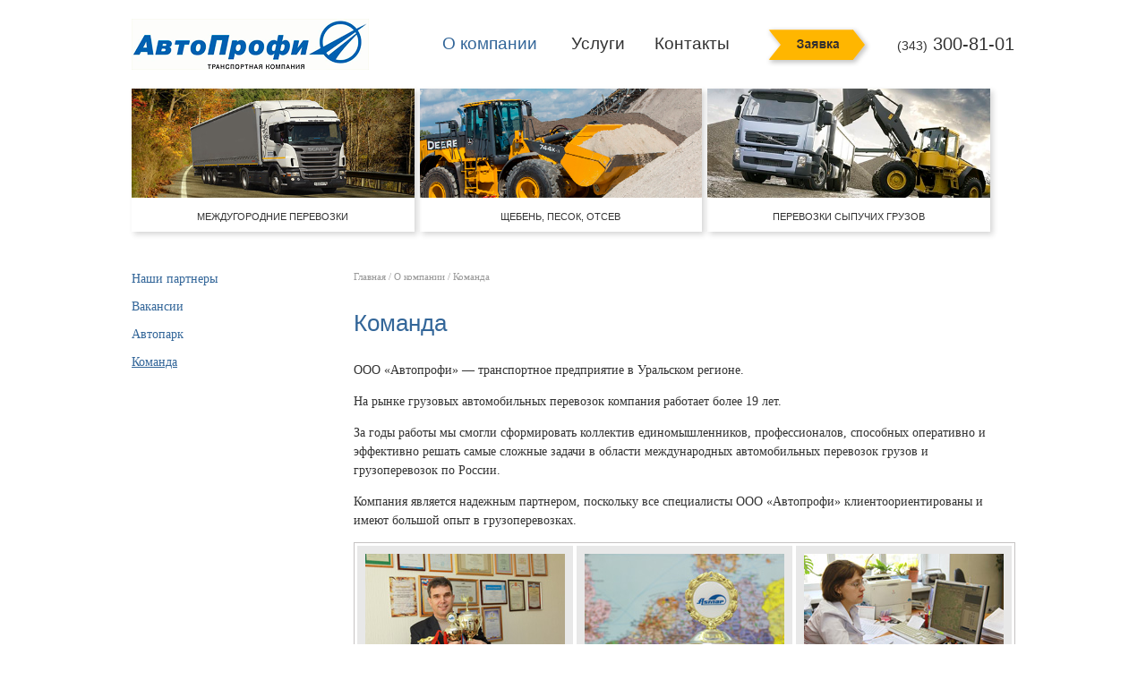

--- FILE ---
content_type: text/html; charset=cp1251
request_url: http://tkavtoprofi.ru/o_kompanii/komanda
body_size: 6574
content:
<!doctype html>
<html>
<head>
<meta charset="windows-1251">
<title>Транспортная компания ООО «Автопрофи» Екатеринбург. Автотранспортная компания. Транспортные услуги. Автоперевозки екатеринбург</title>
<meta name="keywords" content="транспортная компания, транспортные перевозки, транспортные услуги, транспортные компании екатеринбурга, транспортная компания екатеринбург, автотранспортная компания, автоперевозки екатеринбург" />
<meta name="description" content="ООО «Автопрофи» - оказывает транспортные услуги. Наша автотраспортная кампания организовывает международные автомобильные перевозки грузов, автомобильные грузоперевозки по России, перевозку сыпучих грузов и услуги спецтехники. ООО «Автопрофи» входит в пятерку лидеров рынка грузовых автомобильных перевозок Екатеринбурга" />
<meta name="yandex-verification" content="1aa1ebacc49deaeb" />
<link href="/editor.css?ra=1885440973" rel="stylesheet" type="text/css">
<link href="/HTML5_twoColFixRtHdr.css?ra=753307597" rel="stylesheet" type="text/css">
<!-- <link href="/inc/jquery/css/tinycarousel.css" rel="stylesheet" type="text/css"> -->
<script src="/modernizr.custom.42076.js"></script>
<script src="/inc/jquery/js/jquery.min.js"></script>
<script src="/inc/jquery/js/jquery-migrate-1.2.1.min.js"></script>
<script src="/inc/jquery/js/jquery.maskedinput.min.js"></script>
<!-- <script src="/inc/jquery/js/jquery.tinycarousel.min.js"></script> -->
<script type="text/javascript" src="/inc/highslide/highslide-full.js"></script>
<style type="text/css">
@import url("/inc/highslide/highslide.css");
</style>

<script type="text/javascript">

hs.graphicsDir = '/inc/highslide/graphics/';
hs.align = 'center';
hs.transitions = ['expand', 'crossfade'];
hs.fadeInOut = true;
hs.outlineType = 'glossy-dark';
hs.wrapperClassName = 'dark';

hs.width = 990;
hs.height = 800;
hs.showCredits = false;

hs.dimmingOpacity = 0.8;

// Add the slideshow providing the controlbar and the thumbstrip
hs.addSlideshow({
	//slideshowGroup: 'group1',
	interval: 5000,
	repeat: false,
	useControls: true,
	fixedControls: 'fit',
	overlayOptions: {
		position: 'bottom center',
		opacity: 0.75,
		hideOnMouseOut: true
	},
	thumbstrip: {
		position: 'above',
		mode: 'horizontal',
		relativeTo: 'expander'
	}
});

</script>
<!--[if lt IE 9]>
<script src="http://html5shiv.googlecode.com/svn/trunk/html5.js"></script>
<![endif]-->
<script>

jQuery.fn.center = function () {
    this.css("position","absolute");
    this.css("top", eval( ( $(window).height() - this.height() ) / 2+$(window).scrollTop() )+ "px");
    this.css("left", eval( ( $(window).width() - this.width() ) / 2+$(window).scrollLeft() ) + "px");
    return this;
  }
  function closedlg() {
    $(".dlg").fadeOut();
    $("#bg132").fadeOut();
  }

function call1(str,iss) {
      $("#bg132").css('height',eval($(document).height()));
      $("#bg132").fadeIn();

    /*  if (iss) {
            $(".call1").hide();
            $(".call2").show();
            //$('.zakazZagol').html("Отправить заявку на вакансию");
            //$('.zakazZagol1').val("Отправить заявку на вакансию");
      } else {
            $(".call1").show();
            $(".call2").hide();
            //$('.zakazZagol').html("Заказ");
            //$('.zakazZagol1').val("Заказ");
      }*/

      $('.voname').html(str);
      $('.carname').val(str);

      $("#dialog-login").center();
      $("#dialog-login").fadeIn();
  }


  function call() {
      var goalsend = arguments[0];
      var goalopen = arguments[1];
      var goalclose = arguments[2];
      var zagol = arguments[3];

      $("#bg132").css('height',eval($(document).height()));
      $("#bg132").fadeIn();
      $("#dialog-call").center();
      $("#dialog-call").fadeIn();

      if (typeof goalopen != "undefined") {
              yaCounter42987554.reachGoal(goalopen);
          }
      if (typeof goalclose != "undefined"){
              $('#closecall').attr('onclick','closedlg(); yaCounter42987554.reachGoal(\''+goalclose+'\'); return false;');
          }
          if (typeof goalsend != "undefined"){
              $('#fmLayerCons').attr('onsubmit', 'yaCounter42987554.reachGoal(\''+goalsend+'\');');
          }
      if (typeof zagol != "undefined") {
          $('.carname').val(zagol);
          $('.voname').html(zagol);
        }
    }

  function success() {
       

      $("#bg132").css('height',eval($(document).height()));
      $("#bg132").fadeIn();
      $("#dialog-success").center();
      $("#dialog-success").fadeIn();
 
    }


    $(function() {
        $("#bg132").click(function(event) {
    		closedlg();
  	});
    });
</script>
</head>

<body>

<div id="dialog-login" class='dlg'>
  <div class="ugol_feedback"><img src="/images/ugol_feedback.png"> </div>
  <p align="right" class="close_feedback"><a href="javascript:void(0)" onclick=" closedlg() "><img src="/images/closedlg_03.png"></a></p>
    <div class="formcontent">
  <p class='zakazZagol'>Отправить заявку на вакансию</p>
  <br>
      <form action="" method="post"  enctype="multipart/form-data" onsubmit="if(this.fio.value=='') {alert('Заполните поле Имя');this.fio.focus();return false;} if(this.phone.value=='') {alert('Заполните поле Телефон ');this.phone.focus();return false;} yaCounter42987554.reachGoal(&#039;form_zyavka_shebenizspiska&#039;);    ">
      <input type="text" name="first_name" class="asd first_name" value="123">
      <input type="hidden" name="posted" value="1">
      <input type="hidden" name="zakazZagol1" class="zakazZagol1" value="Отправить заявку на вакансию">

      <table width="90%" border="0" cellspacing="0" cellpadding="0" align="center">
      <tbody>
      <tr>
  <td width="" colspan="2">
  <strong class="voname"></strong> <input type="hidden" class="carname" name="carname" value=""></td>
  </tr>
        <tr>
          <td width="130">Ваше имя <span class="star">*</span>:</td>
          <td width="" align=""><input type="text" name="fio" id="fio"></td>
        </tr>
        <tr>
          <td>Ваш email:</td>
          <td align=""><input type="text" name="email" id="email"></td>
        </tr>
        <tr>
          <td>Ваш телефон <span class="star">*</span>:</td>
          <td align=""><input type="text" name="phone" id="phone"></td>
        </tr>
        <tr class="call1">
          <td>Заказать звонок:</td>
          <td ><input type="checkbox" style="width:auto !important;" name="zvonok" id="zvonok" value="1"></td>
        </tr>
        <tr class="call2" valign="top">
          <td>Прикрепить файл:</td>
          <td ><input type="file" name="rezume">
            <small>Размер файла не более 5Мб</small>
          </td>
        </tr>

        <tr>
          <td valign="top">Ваше сообщение:</td>
          <td align=""><textarea name="comment" id="comment"></textarea></td>
        </tr>
                <tr>
          <td valign="top">&nbsp;</td>
          <td align="right"><a href="#" class="blue" onclick="$('.first_name').val(''); $('#dialog-login form').submit(); return false;">Отправить</a></td>
        </tr>
      </tbody>
    </table>
    <br>
    </form>
  </div>
</div>

<div id="dialog-success" class='dlg'>
  <div class="ugol_feedback"><img src="/images/ugol_feedback.png"> </div>
  <p align="right" class="close_feedback"><a href="javascript:void(0)" onclick=" closedlg() "><img src="/images/closedlg_03.png"></a></p>
    <div class="formcontent">
      <h1 style="text-align: left;"><strong>Спасибо за обращение!</strong></h1>
<p style="text-align: left;"><strong>Менеджер компании свяжется с вами в ближайшее время.</strong></p>
<p style="text-align: left;">С уважением,&nbsp;транспортная компания "АвтоПрофи".<br />+7 (343) 300-81-01</p>  </div>
</div>

<div id="dialog-call" class='dlg'>
  <div class="ugol_feedback"><img src="/images/ugol_feedback.png"> </div>
  <p align="right" class="close_feedback"><a href="javascript:void(0)" onclick=" closedlg() "  id="closecall"><img src="/images/closedlg_03.png"></a></p>
    <div class="formcontent">
  <p class='zakazZagol'>Заказ</p>
  <br>
      <form action="" method="post" id="fmLayerCons"  enctype="multipart/form-data"  >
      <input type="text" name="first_name1" class="asd first_name" value="123">
      <input type="hidden" name="posted" value="1">
      <input type="hidden" name="zakazZagol1" class="zakazZagol1" value="Заказ">

      <table width="90%" border="0" cellspacing="0" cellpadding="0" align="center">
      <tbody>
      <tr>
	<td width="" colspan="2">
	<strong class="voname"></strong> <input type="hidden" class="carname" name="carname" value=""></td>
	</tr>
        <tr>
          <td width="130">Ваше имя <span class="star">*</span>:</td>
          <td width="" align=""><input type="text" name="fio" id="fio1"></td>
        </tr>
        <tr>
          <td>Ваш email:</td>
          <td align=""><input type="text" name="email" id="email1"></td>
        </tr>
        <tr>
          <td>Ваш телефон <span class="star">*</span>:</td>
          <td align=""><input type="text" name="phone" id="phone1"></td>
        </tr>
        <tr class=" ">
          <td>Заказать звонок:</td>
          <td ><input type="checkbox" style="width:auto !important;" name="zvonok" id="zvonok1" value="1"></td>
        </tr>
         
        <tr>
          <td valign="top">Ваше сообщение:</td>
          <td align=""><textarea name="comment" id="comment1"></textarea></td>
        </tr>
                <tr>
          <td valign="top">&nbsp;</td>
          <td align="right"><a href="#" class="blue" onclick="if($('#fio1').val()=='') {alert('Заполните поле Имя'); $('#fio1').focus();return false;} if($('#phone1').val()=='') {alert('Заполните поле Телефон ');$('#phone1').focus();return false;}     $('.first_name1').val(''); $('#dialog-call form').submit(); return false;">Отправить</a></td>
        </tr>
      </tbody>
    </table>
    <br>
    </form>
  </div>
</div>

<div style="" id="bg132">&nbsp;</div>


<!-- <div class="zakazat">
    <a href="/zakazat_uslugu"><img src="/images/autotrans-main_11.png" alt=""></a>
</div> -->

<div class="wrap">
    <div rel="main">

<div class="container">
  <header><br>
  <table width="100%" border="0" cellspacing="0" cellpadding="0">
  <tbody>
    <tr>
      <td width="322"><a href="/"><img src="/images/tkavtoprofilogo_03.png"   id="Insert_logo" style="background-color: #C6D580; display:block;" /></a></td>
      <td>
        <table width="100%" border="0" cellpadding="0" cellspacing="0">
            	<tr>
            		  			      	<td class="tdmenu" align="center"><a href="/o_kompanii" class="act">О компании</a></td>
			      			      	<td class="tdmenu" align="center"><a href="/uslugi" class="">Услуги</a></td>
			      			      	<td class="tdmenu" align="center"><a href="/kontakty" class="">Контакты</a></td>
			                  	</tr>
        </table>
      </td>
    <td width="20"></td>
    <td width="118"><a href="/zakazat_uslugu" onclick="yaCounter42987554.reachGoal(&#039;form_zyavka_knopka&#039;);" class="zaya "></a></td>
    <td width="20"></td>
      <td align="right" width="140"><span class="phones"><span class="phones_codes">(343)</span> 300-81-01<br></span></td>
    </tr>
  </tbody>
</table><br>

  </header>
  <div class="clear"></div>

  <!-- end .container --></div>

  <div class="container">
<div class="topitem " onclick="window.location.href='/uslugi/myezhdugorodniye_pyeryevozki';">
	<div class="img"><img src="/content_files/cms/img/img_6620.jpg" alt="" width="192" height="84"/></div>
    <div class="title" >Междугородние перевозки</div>
</div>
<div class="topitem " onclick="window.location.href='/uslugi/shyebyen_pyesok_otsyev';">
	<div class="img"><img src="/content_files/cms/img/img_6642.png" alt="" width="192" height="84"/></div>
    <div class="title" >Щебень, песок, отсев</div>
</div>
<div class="topitem last" onclick="window.location.href='/uslugi/pyeryevozki_sypuchih_gruzov';">
	<div class="img"><img src="/content_files/cms/img/img_6643.png" alt="" width="192" height="84"/></div>
    <div class="title" >Перевозки сыпучих грузов</div>
</div>

 <div class="clear"></div>
<br>
<br>
     <div class="sidebar1">
    <ul class="nav">
    	        		<li><a href="/o_kompanii/nashi_partnyery" class="">Наши партнеры</a>
        		        		</li>
                		<li><a href="/o_kompanii/vakansii" class="">Вакансии</a>
        		        		</li>
                		<li><a href="/o_kompanii/avtopark" class="">Автопарк</a>
        		        		</li>
                		<li><a href="/o_kompanii/komanda" class="act">Команда</a>
        		        		</li>
        
    </ul>
    <aside>

    </aside>
  <!-- end .sidebar1 --></div>
    <article class="content" >

  	<div class="navline"><a href="/">Главная</a>&nbsp;/&nbsp;<a href="/o_kompanii">О компании</a>&nbsp;/&nbsp;Команда</div>

    <h1>Команда</h1>
    <p>ООО &laquo;Автопрофи&raquo; &mdash;&nbsp;транспортное предприятие в Уральском регионе.</p>
<p>На рынке грузовых автомобильных перевозок компания работает более 19 лет.</p>
<p>За годы работы мы смогли сформировать коллектив единомышленников, профессионалов, способных оперативно и эффективно решать самые сложные задачи в области международных автомобильных перевозок грузов и грузоперевозок по России.</p>
<p>Компания является надежным партнером, поскольку все специалисты ООО &laquo;Автопрофи&raquo; клиентоориентированы и имеют большой опыт в грузоперевозках.</p>
<table style="width: 100%;">
<tbody>
<tr>
<td><a onclick="return hs.expand(this)" href="https://tkavtoprofi.ru/content_files/user/team/k1.jpg"><img src="https://tkavtoprofi.ru/content_files/user/team/k1-s.jpg" alt="" width="223" height="149" /></a></td>
<td><a onclick="return hs.expand(this)" href="https://tkavtoprofi.ru/content_files/user/team/k2.jpg"><img src="https://tkavtoprofi.ru/content_files/user/team/k2-s.jpg" alt="" width="223" height="149" /></a></td>
<td><a onclick="return hs.expand(this)" href="https://tkavtoprofi.ru/content_files/user/team/k3.jpg"><img src="https://tkavtoprofi.ru/content_files/user/team/k3-s.jpg" alt="" width="223" height="149" /></a></td>
</tr>
<tr></tr>
<tr>
<td><a onclick="return hs.expand(this)" href="https://tkavtoprofi.ru/content_files/user/team/22022017/k4.jpg"><img src="https://tkavtoprofi.ru/content_files/user/team/22022017/k4.jpg" alt="" width="223" height="149" /></a></td>
<td><a onclick="return hs.expand(this)" href="https://tkavtoprofi.ru/content_files/user/team/22022017/k5_1.jpg"><img src="https://tkavtoprofi.ru/content_files/user/team/22022017/k5_1.jpg" alt="" width="223" height="149" /></a></td>
<td><a onclick="return hs.expand(this)" href="https://tkavtoprofi.ru/content_files/user/team/22022017/k6_2.jpg"><img src="https://tkavtoprofi.ru/content_files/user/team/22022017/k6_2.jpg" alt="" width="223" height="149" /></a></td>
</tr>
<tr></tr>
<tr>
<td><a onclick="return hs.expand(this)" href="https://tkavtoprofi.ru/content_files/user/team/22022017/k7_2.jpg"><img src="https://tkavtoprofi.ru/content_files/user/team/22022017/k7_2.jpg" alt="" width="223" height="149" /></a></td>
<td><a onclick="return hs.expand(this)" href="https://tkavtoprofi.ru/content_files/user/team/22022017/k8_2.jpg"><img src="https://tkavtoprofi.ru/content_files/user/team/22022017/k8_2.jpg" alt="" width="223" height="149" /></a></td>
<td><a onclick="return hs.expand(this)" href="https://tkavtoprofi.ru/content_files/user/team/22022017/k9.jpg"><img src="https://tkavtoprofi.ru/content_files/user/team/22022017/k9.jpg" alt="" width="223" height="149" /></a></td>
</tr>
</tbody>
</table><!-- page text id 6686 -->
    <!-- end .content --></article>


     </div>


</div>
</div>

<div id="footer">
  <div class="container">
  <footer>
	<table style="height: 55px;" border="0" width="100%" cellspacing="0" cellpadding="0">
<tbody>
<tr>
<td style="width: 22px; vertical-align: middle;">
<p><span style="font-size: 14px;"><img src="https://tkavtoprofi.ru/content_files/user/partnery/geo-icon.png" alt="" width="22" height="21" /><br /></span></p>
<!--<p><span style="font-size: 14px;"><img src="http://avsavtotrans.ru/content_files/user/partnery/phone-icon.png" alt="" width="22" height="21" /><br /></span></p>--></td>
<td style="width: 60%; vertical-align: middle;">
<p><span style="font-size: 14px;"><br />620012, г. Екатеринбург, ул. Машиностроителей д. 19<br />&copy; 2023 ООО &laquo;Автопрофи&raquo;<br /><!--<br />Телефон/факс: (343) 336-61-61<br />--></span></p>
</td>
<td style="width: 20%; vertical-align: middle;">
<p><span style="font-size: 14px;">Группы в соцсетях&nbsp;</span></p>
</td>
<td style="width: 90%; vertical-align: middle;">
<p><span style="font-size: 14px;"><a href="https://vk.com/tkavtoprofi" target="_blank"><img src="https://tkavtoprofi.ru/content_files/user/vk.png" alt="" width="40" height="40" /></a>&nbsp;&nbsp;&nbsp;</span></p>
</td>
<td style="text-align: right; vertical-align: middle;" align="center">
<p><span style="font-size: 14px;"><img src="https://tkavtoprofi.ru/content_files/user/partnery/letter-icon.png" alt="" width="22" height="21" /></span></p>
</td>
<td style="text-align: right; vertical-align: middle;" align="center">
<p><span style="font-size: 14px;"><a href="https://tkavtoprofi.ru/zakazat_uslugu">Оставить&nbsp;заявку&nbsp;на&nbsp;расчет</a></span></p>
</td>
</tr>
</tbody>
</table>  </footer>  <!-- end .container -->
  </div>
  </div>

<!-- Yandex.Metrika counter -->
<script type="text/javascript" >
    (function (d, w, c) {
        (w[c] = w[c] || []).push(function() {
            try {
                w.yaCounter42987554 = new Ya.Metrika2({
                    id:42987554,
                    clickmap:true,
                    trackLinks:true,
                    accurateTrackBounce:true,
                    webvisor:true
                });
            } catch(e) { }
        });

        var n = d.getElementsByTagName("script")[0],
            s = d.createElement("script"),
            f = function () { n.parentNode.insertBefore(s, n); };
        s.type = "text/javascript";
        s.async = true;
        s.src = "https://mc.yandex.ru/metrika/tag.js";

        if (w.opera == "[object Opera]") {
            d.addEventListener("DOMContentLoaded", f, false);
        } else { f(); }
    })(document, window, "yandex_metrika_callbacks2");
</script>
<noscript><div><img src="https://mc.yandex.ru/watch/42987554" style="position:absolute; left:-9999px;" alt="" /></div></noscript>
<!-- /Yandex.Metrika counter -->

<script>
  (function(i,s,o,g,r,a,m){i['GoogleAnalyticsObject']=r;i[r]=i[r]||function(){
  (i[r].q=i[r].q||[]).push(arguments)},i[r].l=1*new Date();a=s.createElement(o),
  m=s.getElementsByTagName(o)[0];a.async=1;a.src=g;m.parentNode.insertBefore(a,m)
  })(window,document,'script','https://www.google-analytics.com/analytics.js','ga');

  ga('create', 'UA-92436711-1', 'auto');
  ga('send', 'pageview');

</script>

<!-- BEGIN JIVOSITE CODE {literal} -->
<script type='text/javascript'>
(function(){ var widget_id = '167534';
var s = document.createElement('script'); s.type = 'text/javascript'; s.async = true; s.src = '//code.jivosite.com/script/widget/'+widget_id; var ss = document.getElementsByTagName('script')[0]; ss.parentNode.insertBefore(s, ss);})();</script>
<!-- {/literal} END JIVOSITE CODE --><!-- Код тега ремаркетинга Google -->
<!--------------------------------------------------
С помощью тега ремаркетинга запрещается собирать информацию, по которой можно идентифицировать личность пользователя. Также запрещается размещать тег на страницах с контентом деликатного характера. Подробнее об этих требованиях и о настройке тега читайте на странице http://google.com/ads/remarketingsetup.
--------------------------------------------------->
<script type="text/javascript">
var google_tag_params = {
local_id: 'REPLACE_WITH_VALUE',
local_pagetype: 'REPLACE_WITH_VALUE',
local_totalvalue: 'REPLACE_WITH_VALUE',
};
</script>
<script type="text/javascript">
/* <![CDATA[ */
var google_conversion_id = 974054876;
var google_custom_params = window.google_tag_params;
var google_remarketing_only = true;
/* ]]> */
</script>
<script type="text/javascript" src="//www.googleadservices.com/pagead/conversion.js">
</script>
<noscript>
<div style="display:inline;">
<img height="1" width="1" style="border-style:none;" alt="" src="//googleads.g.doubleclick.net/pagead/viewthroughconversion/974054876/?value=0&amp;guid=ON&amp;script=0"/>
</div>
</noscript>
</body>
</html>


--- FILE ---
content_type: text/css
request_url: http://tkavtoprofi.ru/editor.css?ra=1885440973
body_size: 2046
content:
@charset "windows-1251";
/* CSS Document */

body {
	font: 14px/1.5 Tahoma;
	color: #333;
}

h1, h2, h3, h4, h5, h6, p {
	font-weight:normal;
	margin-top: 0;
}
 h1 {
	color: #336699;
	font-size: 26px;
	font-family: Arial;
 }
 h2 {
	 color:#333;
 	 font-size:22px;
 }
  h3 {
	 color:#666666;
 	 font-size:18px;
 	 line-height: 15px;
 	 margin-bottom: 15px;
 }
a img {
	border: none;
}
a:link,a:visited {
	color: #336699;
	text-decoration: underline;
}
/*a:visited {
	color: #6321B5;
	text-decoration: underline;
}*/
a:hover, a:active, a:focus {
	text-decoration: none;
}

.phones {
	font-family:Arial;
	font-size:20px;
	color:#333333;
}
.phones .phones_codes {
	font-size: 14px;
	color:#333333;
}

.content table td {
	border: #fff 1px solid;
	padding:9px;

}
.content table tr:nth-child(odd) td {
	background:#e8e8e8;
}

.content table {
	border: #C5C2C2 1px solid !important;
}
.content table[border="0"], .content table[border="0"] td {
	border: none !important;
	background:none !important;
}

.content ul, .content ol {
	padding: 0 15px 15px 15px;
}
.blue {
	color: #1d79a9;
}
a.blue, a[title="Заказать"] {
	background:#1d79a9;
	color:#fff;
	padding:8px 15px;
	text-align:center;
	display:inline-block;
	font-size:13px;
	-webkit-transition: background-color 200ms linear;
	transition: background-color 200ms linear;
}
button.blue {
	background:#1d79a9  !important;
	color:#fff  !important;
	padding:8px 15px  !important;
	text-align:center  !important;
	display:inline-block  !important;
	font-size:13px  !important;
	-webkit-transition: background-color 200ms linear  !important;
	transition: background-color 200ms linear  !important;
}

a.blue:hover {
	background:#0D6AE4;
}


ul, ol, dl {
	/*padding: 0;*/
	margin: 0;
}

.zaya {
	display: inline-block;
	width: 118px;
	height: 46px;
	background: url(/images/zayavka_03.png) 0 0 no-repeat;
	position: relative;
	z-index: 10;
	top: 6px;
}
.zaya:hover {
	background: url(/images/zayavka_hover_03.png) 0 0 no-repeat;
}
.zaya.act {
	background: url(/images/zayavka_act_03.png) 0 0 no-repeat;
}

--- FILE ---
content_type: text/css
request_url: http://tkavtoprofi.ru/HTML5_twoColFixRtHdr.css?ra=753307597
body_size: 7473
content:
html,
body {
  height: 100%;
}

.wrap {
  min-height: 100%;
}
.wrap [rel="main"] {
  padding-bottom: 55px;
}
#footer {
  height: 55px;
  margin-top: -55px;
}

body {
	margin: 0;
	padding: 0;
}

.container {
	width: 986px;
	background-color: #FFFFFF;
	margin: 0 auto;
}

header {
}

.sidebar1 {
	float: left;
	width: 215px;
	padding-bottom: 10px;
	padding-right: 30px;
}
.content {
	padding-right: 0;
	padding-left: 0;
	padding-bottom: 10px;
	width: 738px;
	float: right;
}

ul.nav {
	list-style: none;
	padding-left: 0;
	margin-left: 0;
	margin-bottom: 15px;
}
ul.nav li {

}
ul.nav a, ul.nav a:visited {
	padding: 0px 0 10px 0px;
	font-size:14px;
	display: block;
	width: 200px;
	text-decoration: none;

}
ul.nav a.act {
	text-decoration: underline;
}
ul.nav ul  {
	list-style:none;
	margin:1px 0 10px 0;
	padding-left: 0;
}
ul.nav ul li a {
	font-size:13px;
	color:#595858;
	display: block;
	padding: 0 0 5px 30px;
}
ul.nav a:hover, ul.nav a:active, ul.nav a:focus, ul.nav a.act { /

	color: #396A9C;
}
ul.nav a:hover {
	text-decoration:underline;
}

/* ~~ Нижний колонтитул ~~ */
footer {
	padding: 20px;
	position: relative;
	clear: both;
	background-color: #2D80B6;
	color: #FAFAFA;
	font-family: Arial;
	font-size: 12px;
}
.clear {
	clear: both;
}

.tdmenu a {
	text-decoration:none;
	font-size:19px;
	color:#333;
	font-family:"Helvetica Neue Thin", "Helvetica Light", "Helvetica Regular", Arial, sans-serif;
}
.tdmenu a.act, .tdmenu a:hover {
	color:#336699;
}

.topitem {
	width:32%;
	height:160px;
	float:left;
	box-shadow:         3px 3px 6px 0px rgba(50, 50, 50, 0.2);
	cursor:pointer;
	margin-right:6px;
}
.topitem img {
	width: 100%;
    display: inline-block;
    height: auto;
}
.topitem1 {
	width: 322px;
	height: 243px;
	float: left;
	box-shadow: 3px 3px 6px 0px rgba(50, 50, 50, 0.2);
	cursor: pointer;
	margin-right: 10px;
}
.topitem2 {
	width: 322px;
	height: 180px;
	float: left;
	box-shadow: 3px 3px 6px 0px rgba(50, 50, 50, 0.2);
	cursor: pointer;
	margin-right: 10px;
}
.topitem.last, .topitem1.last , .topitem2.last {
	margin-right:0px;
}
.topitem .title,.topitem1 .title,.topitem2 .title  {
	font-size:11px;
	font-family:Arial;
	text-align:center;
	text-transform:uppercase;
	padding-top:7px;
}
.topitem1 .title,.topitem2 .title {
	font-size:15px;
	padding:15px 0;
	font-weight: bold;
}
.topitem .img,.topitem1 .img ,.topitem2 .img  {
	overflow:hidden;
}
.topitem img, .topitem1 img, .topitem2 img {
 	transition: ,all 0.3s ease-in-out;
	-webkit-transition:all 0.3s ease-in-out;
}
.topitem:hover img, .topitem1:hover img , .topitem2:hover img {
	 transform: scale(1.2) rotate(2deg);
	 -webkit-transform: scale(1.2) rotate(2deg);
}
.topitem:hover .title, .topitem1:hover .title , .topitem2:hover .title {
	color:#1d79a9;
}
.navline a {
	color:#999;
	text-decoration:none;
}
.navline a:hover {
	color:#336699;
	text-decoration:underline;
}
.navline {
	color:#999;
	font-size:11px;
	margin-bottom:25px;
}
.navline span {
	color:#336699;
}

.nopad {
	padding:0 !important;
}

.cont {
	width:152px;
	height:152px;
	/*transition: all 0.3s ease-in-out;
	-webkit-transition:all 0.3s ease-in-out;*/
}
.cont:hover {
	 /*transform:rotate(1deg);
	 -webkit-transform:  rotate(1deg);*/
}

header, section, footer, aside, article, figure {
	display: block;
}

.form1 {
	color: #fff;
	background-color: #1d79a9;
	padding: 15px;
	width: 420px;
	margin-top: 10px;
	margin-right: auto;
	margin-bottom: 10px;
	margin-left: auto;
}
.form1 td {
	padding:3px;
}
.form1 input[type=text], .form1 textarea {
	padding:3px 5px;
	width:265px;
	height:19px;
	border:#fff 1px solid;
	background:#fff;
}
.form1 textarea {
	height:75px;
	resize:none;
}
.form1 button {
	background:#fff;
	border:#fff 1px solid;
	color:#1d79a9;
	padding:5px 10px;
	cursor:pointer;
	text-transform:uppercase;
	font-weight:bold;
	-webkit-transition: background-color 200ms linear;
	transition: background-color 200ms linear;
}
.form1 button:hover {
	background:#145A7A;
	border:#145A7A 1px solid;
	color:#fff;
}

.form2 {
	color:#333 !important;
	width: 430px !important;
	background: #fff !important;
}
.form2 input[type=text], .form1 textarea,.form2 button  {
	border: #ccc 1px solid;
}
.partners  { text-align:center;}
.partners a {
	display:inline-block;
	margin-right:45px;
	transition: all 0.3s ease-in-out;
	-webkit-transition:all 0.3s ease-in-out;}
.partners a:last-of-type { margin-right:0px;}

.partners a:hover {
	 transform:rotate(2deg);
	 -webkit-transform:  rotate(2deg);
}

.zakazat {
	position: fixed;
	top:100px;
	right: 0px;
	z-index: 100;
}

.star {
	color:#fb0000;
}


#bg132 {
    background: #000;
    width: 100%;
    height: 100%;
    z-index: 150;
    position: absolute;
    left: 0px;
    top: 0px;
    display: none;
    opacity: 0.5;
}

.dlg { position:absolute; z-index:200; background:#fff; display:none; font-size: 14px;}
.dlg_content {padding:15px;}
.dlg input {width: 250px; padding: 5px; border: #0b91c9 1px solid; font-family: 'OpenSansRegular', 'Tahoma';font-size: 12px;}
.dlg textarea {width: 250px; height: 100px; padding: 5px; border: #0b91c9 1px solid; font-family: 'OpenSansRegular', 'Tahoma'; font-size: 12px; resize:none;}
.dlg td {padding: 5px 0;}
.dlg p {padding: 0; margin: 0;}
.dlg button {
	border:none;
	background:none;
	padding:0;
	margin:10px 0 0 0;
}
#dialog-login {
	width: 450px;
	padding: 0 20px 10px 20px;
	background: none !important;
	position: relative;
}
#dialog-call {
	width: 450px;
	padding: 0 20px 10px 20px;
	background: none !important;
	position: relative;
}
#dialog-success {
	width: 450px;
	padding: 0 20px 10px 20px;
	background: none !important;
	position: relative;
}
.close_feedback{
	position: absolute;
	top: 1px;
	left: 460px;
}
.ugol_feedback {
	text-align: center;
	position: relative;
	top: 6px;
}

#dialog-login .formcontent {
	/*padding-top: 20px;*/
	background: #fff;
	border: #94ccda 1px solid;
	padding: 10px;
}

#dialog-success .formcontent {
	/*padding-top: 20px;*/
	background: #fff;
	border: #94ccda 1px solid;
	padding: 24px;
}

#dialog-call .formcontent {
	/*padding-top: 20px;*/
	background: #fff;
	border: #94ccda 1px solid;
	padding: 10px;
}

#dialog-zakaz {
	border: 1px solid #0B91C9;
	padding: 0 10px 10px 10px;
}
#dialog-zakaz input:hover,#dialog-zakaz input:focus {
	border: 1px solid #0B91C9;
}
#dialog-zakaz input {
	border: 1px solid #ccc;
}
.zakazZagol {
	text-align: center;
	text-transform: uppercase;

}
.closedlg a {
	display: block;
	width: 24px;
	height: 24px;
	position: relative;
	z-index: 100000;
	left:20px;
	top:-10px;
	text-align: center;
}
.asd {display: none;}
.pagera,.pageracur {
	display: inline-block;
	margin-right: 10px;
}
.pageracur {
	font-weight: bold;
}

.newsblock {
	background: #efefef;
	padding:10px;
	border-bottom: #fab500 1px solid;
}
.yellowline{
	height: 1px;
	background: #fab500;
	margin: 2px 0 20px 0;
}
.newsdate {
	font-weight: bold;
	color: #336699;;
}
.newsblock a {
	color:#000;
	text-decoration: none;
}
.newsblock a:hover {
	text-decoration: underline;
}
#footer a {
	color:#fff ;
}

#formNew {
	background: url(/images/autotrans-new-03-feed_03.jpg) 0 0 no-repeat;
	width: 953px;
	height: 343px;
	padding-top: 20px;
	padding-left: 45px;
}
#formNew td {
	padding: 3px 5px 3px 0;

}
#formNew input[type="text"] {
	height: 29px;
	width: 225px;
	border:#c6ccd2 2px solid;
	outline: none;
}
#formNew textarea {
	height: 151px;
	width: 363px;
	border:#c6ccd2 2px solid;
	resize: none;
	outline: none;
	position: relative;
	top:2px;
}
.star {
	color:#fb0000;
}

--- FILE ---
content_type: text/plain
request_url: https://www.google-analytics.com/j/collect?v=1&_v=j102&a=962000818&t=pageview&_s=1&dl=http%3A%2F%2Ftkavtoprofi.ru%2Fo_kompanii%2Fkomanda&ul=en-us%40posix&dt=%D0%A2%D1%80%D0%B0%D0%BD%D1%81%D0%BF%D0%BE%D1%80%D1%82%D0%BD%D0%B0%D1%8F%20%D0%BA%D0%BE%D0%BC%D0%BF%D0%B0%D0%BD%D0%B8%D1%8F%20%D0%9E%D0%9E%D0%9E%20%C2%AB%D0%90%D0%B2%D1%82%D0%BE%D0%BF%D1%80%D0%BE%D1%84%D0%B8%C2%BB%20%D0%95%D0%BA%D0%B0%D1%82%D0%B5%D1%80%D0%B8%D0%BD%D0%B1%D1%83%D1%80%D0%B3.%20%D0%90%D0%B2%D1%82%D0%BE%D1%82%D1%80%D0%B0%D0%BD%D1%81%D0%BF%D0%BE%D1%80%D1%82%D0%BD%D0%B0%D1%8F%20%D0%BA%D0%BE%D0%BC%D0%BF%D0%B0%D0%BD%D0%B8%D1%8F.%20%D0%A2%D1%80%D0%B0%D0%BD%D1%81%D0%BF%D0%BE%D1%80%D1%82%D0%BD%D1%8B%D0%B5%20%D1%83%D1%81%D0%BB%D1%83%D0%B3%D0%B8.%20%D0%90%D0%B2%D1%82%D0%BE%D0%BF%D0%B5%D1%80%D0%B5%D0%B2%D0%BE%D0%B7%D0%BA%D0%B8%20%D0%B5%D0%BA%D0%B0%D1%82%D0%B5%D1%80%D0%B8%D0%BD%D0%B1%D1%83%D1%80%D0%B3&sr=1280x720&vp=1280x720&_u=IEBAAEABAAAAACAAI~&jid=1707415536&gjid=1266831662&cid=1078274546.1769374123&tid=UA-92436711-1&_gid=544892905.1769374123&_r=1&_slc=1&z=404078386
body_size: -449
content:
2,cG-1SN8CYGQEJ